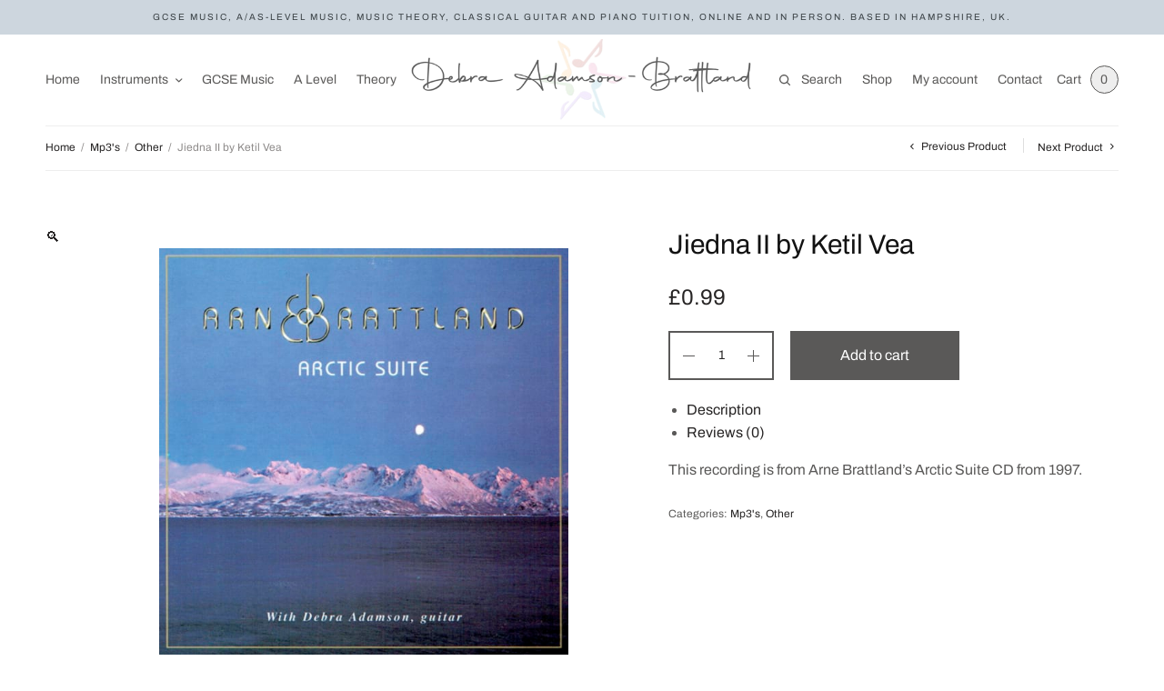

--- FILE ---
content_type: text/html; charset=UTF-8
request_url: https://debra-adamson-brattland.com/product/jiedna-ii-by-ketil-vea-2/
body_size: 12897
content:
<!doctype html>
<html lang="en-US">
<head>
	<meta charset="UTF-8" />
	<meta name="viewport" content="width=device-width, initial-scale=1, maximum-scale=1, viewport-fit=cover">
	<link rel="profile" href="https://gmpg.org/xfn/11">
	<title>Jiedna II by Ketil Vea &#8211; Debra Adamson-Brattland</title>
<meta name='robots' content='max-image-preview:large' />
<link rel="alternate" type="application/rss+xml" title="Debra Adamson-Brattland &raquo; Feed" href="https://debra-adamson-brattland.com/feed/" />
<link rel="alternate" type="application/rss+xml" title="Debra Adamson-Brattland &raquo; Comments Feed" href="https://debra-adamson-brattland.com/comments/feed/" />
<link rel="alternate" type="application/rss+xml" title="Debra Adamson-Brattland &raquo; Jiedna II by Ketil Vea Comments Feed" href="https://debra-adamson-brattland.com/product/jiedna-ii-by-ketil-vea-2/feed/" />
<link rel="alternate" title="oEmbed (JSON)" type="application/json+oembed" href="https://debra-adamson-brattland.com/wp-json/oembed/1.0/embed?url=https%3A%2F%2Fdebra-adamson-brattland.com%2Fproduct%2Fjiedna-ii-by-ketil-vea-2%2F" />
<link rel="alternate" title="oEmbed (XML)" type="text/xml+oembed" href="https://debra-adamson-brattland.com/wp-json/oembed/1.0/embed?url=https%3A%2F%2Fdebra-adamson-brattland.com%2Fproduct%2Fjiedna-ii-by-ketil-vea-2%2F&#038;format=xml" />
<style id='wp-img-auto-sizes-contain-inline-css' type='text/css'>
img:is([sizes=auto i],[sizes^="auto," i]){contain-intrinsic-size:3000px 1500px}
/*# sourceURL=wp-img-auto-sizes-contain-inline-css */
</style>
<link rel='stylesheet' id='cf7ic_style-css' href='https://debra-adamson-brattland.com/wp-content/plugins/contact-form-7-image-captcha/css/cf7ic-style.css?ver=3.3.7' type='text/css' media='all' />
<style id='wp-emoji-styles-inline-css' type='text/css'>

	img.wp-smiley, img.emoji {
		display: inline !important;
		border: none !important;
		box-shadow: none !important;
		height: 1em !important;
		width: 1em !important;
		margin: 0 0.07em !important;
		vertical-align: -0.1em !important;
		background: none !important;
		padding: 0 !important;
	}
/*# sourceURL=wp-emoji-styles-inline-css */
</style>
<link rel='stylesheet' id='wp-block-library-css' href='https://debra-adamson-brattland.com/wp-includes/css/dist/block-library/style.min.css?ver=6.9' type='text/css' media='all' />
<style id='wp-block-heading-inline-css' type='text/css'>
h1:where(.wp-block-heading).has-background,h2:where(.wp-block-heading).has-background,h3:where(.wp-block-heading).has-background,h4:where(.wp-block-heading).has-background,h5:where(.wp-block-heading).has-background,h6:where(.wp-block-heading).has-background{padding:1.25em 2.375em}h1.has-text-align-left[style*=writing-mode]:where([style*=vertical-lr]),h1.has-text-align-right[style*=writing-mode]:where([style*=vertical-rl]),h2.has-text-align-left[style*=writing-mode]:where([style*=vertical-lr]),h2.has-text-align-right[style*=writing-mode]:where([style*=vertical-rl]),h3.has-text-align-left[style*=writing-mode]:where([style*=vertical-lr]),h3.has-text-align-right[style*=writing-mode]:where([style*=vertical-rl]),h4.has-text-align-left[style*=writing-mode]:where([style*=vertical-lr]),h4.has-text-align-right[style*=writing-mode]:where([style*=vertical-rl]),h5.has-text-align-left[style*=writing-mode]:where([style*=vertical-lr]),h5.has-text-align-right[style*=writing-mode]:where([style*=vertical-rl]),h6.has-text-align-left[style*=writing-mode]:where([style*=vertical-lr]),h6.has-text-align-right[style*=writing-mode]:where([style*=vertical-rl]){rotate:180deg}
/*# sourceURL=https://debra-adamson-brattland.com/wp-includes/blocks/heading/style.min.css */
</style>
<style id='wp-block-paragraph-inline-css' type='text/css'>
.is-small-text{font-size:.875em}.is-regular-text{font-size:1em}.is-large-text{font-size:2.25em}.is-larger-text{font-size:3em}.has-drop-cap:not(:focus):first-letter{float:left;font-size:8.4em;font-style:normal;font-weight:100;line-height:.68;margin:.05em .1em 0 0;text-transform:uppercase}body.rtl .has-drop-cap:not(:focus):first-letter{float:none;margin-left:.1em}p.has-drop-cap.has-background{overflow:hidden}:root :where(p.has-background){padding:1.25em 2.375em}:where(p.has-text-color:not(.has-link-color)) a{color:inherit}p.has-text-align-left[style*="writing-mode:vertical-lr"],p.has-text-align-right[style*="writing-mode:vertical-rl"]{rotate:180deg}
/*# sourceURL=https://debra-adamson-brattland.com/wp-includes/blocks/paragraph/style.min.css */
</style>
<link rel='stylesheet' id='wc-blocks-style-css' href='https://debra-adamson-brattland.com/wp-content/plugins/woocommerce/assets/client/blocks/wc-blocks.css?ver=wc-10.4.3' type='text/css' media='all' />
<style id='global-styles-inline-css' type='text/css'>
:root{--wp--preset--aspect-ratio--square: 1;--wp--preset--aspect-ratio--4-3: 4/3;--wp--preset--aspect-ratio--3-4: 3/4;--wp--preset--aspect-ratio--3-2: 3/2;--wp--preset--aspect-ratio--2-3: 2/3;--wp--preset--aspect-ratio--16-9: 16/9;--wp--preset--aspect-ratio--9-16: 9/16;--wp--preset--color--black: #000000;--wp--preset--color--cyan-bluish-gray: #abb8c3;--wp--preset--color--white: #ffffff;--wp--preset--color--pale-pink: #f78da7;--wp--preset--color--vivid-red: #cf2e2e;--wp--preset--color--luminous-vivid-orange: #ff6900;--wp--preset--color--luminous-vivid-amber: #fcb900;--wp--preset--color--light-green-cyan: #7bdcb5;--wp--preset--color--vivid-green-cyan: #00d084;--wp--preset--color--pale-cyan-blue: #8ed1fc;--wp--preset--color--vivid-cyan-blue: #0693e3;--wp--preset--color--vivid-purple: #9b51e0;--wp--preset--gradient--vivid-cyan-blue-to-vivid-purple: linear-gradient(135deg,rgb(6,147,227) 0%,rgb(155,81,224) 100%);--wp--preset--gradient--light-green-cyan-to-vivid-green-cyan: linear-gradient(135deg,rgb(122,220,180) 0%,rgb(0,208,130) 100%);--wp--preset--gradient--luminous-vivid-amber-to-luminous-vivid-orange: linear-gradient(135deg,rgb(252,185,0) 0%,rgb(255,105,0) 100%);--wp--preset--gradient--luminous-vivid-orange-to-vivid-red: linear-gradient(135deg,rgb(255,105,0) 0%,rgb(207,46,46) 100%);--wp--preset--gradient--very-light-gray-to-cyan-bluish-gray: linear-gradient(135deg,rgb(238,238,238) 0%,rgb(169,184,195) 100%);--wp--preset--gradient--cool-to-warm-spectrum: linear-gradient(135deg,rgb(74,234,220) 0%,rgb(151,120,209) 20%,rgb(207,42,186) 40%,rgb(238,44,130) 60%,rgb(251,105,98) 80%,rgb(254,248,76) 100%);--wp--preset--gradient--blush-light-purple: linear-gradient(135deg,rgb(255,206,236) 0%,rgb(152,150,240) 100%);--wp--preset--gradient--blush-bordeaux: linear-gradient(135deg,rgb(254,205,165) 0%,rgb(254,45,45) 50%,rgb(107,0,62) 100%);--wp--preset--gradient--luminous-dusk: linear-gradient(135deg,rgb(255,203,112) 0%,rgb(199,81,192) 50%,rgb(65,88,208) 100%);--wp--preset--gradient--pale-ocean: linear-gradient(135deg,rgb(255,245,203) 0%,rgb(182,227,212) 50%,rgb(51,167,181) 100%);--wp--preset--gradient--electric-grass: linear-gradient(135deg,rgb(202,248,128) 0%,rgb(113,206,126) 100%);--wp--preset--gradient--midnight: linear-gradient(135deg,rgb(2,3,129) 0%,rgb(40,116,252) 100%);--wp--preset--font-size--small: 13px;--wp--preset--font-size--medium: 20px;--wp--preset--font-size--large: 36px;--wp--preset--font-size--x-large: 42px;--wp--preset--spacing--20: 0.44rem;--wp--preset--spacing--30: 0.67rem;--wp--preset--spacing--40: 1rem;--wp--preset--spacing--50: 1.5rem;--wp--preset--spacing--60: 2.25rem;--wp--preset--spacing--70: 3.38rem;--wp--preset--spacing--80: 5.06rem;--wp--preset--shadow--natural: 6px 6px 9px rgba(0, 0, 0, 0.2);--wp--preset--shadow--deep: 12px 12px 50px rgba(0, 0, 0, 0.4);--wp--preset--shadow--sharp: 6px 6px 0px rgba(0, 0, 0, 0.2);--wp--preset--shadow--outlined: 6px 6px 0px -3px rgb(255, 255, 255), 6px 6px rgb(0, 0, 0);--wp--preset--shadow--crisp: 6px 6px 0px rgb(0, 0, 0);}:where(.is-layout-flex){gap: 0.5em;}:where(.is-layout-grid){gap: 0.5em;}body .is-layout-flex{display: flex;}.is-layout-flex{flex-wrap: wrap;align-items: center;}.is-layout-flex > :is(*, div){margin: 0;}body .is-layout-grid{display: grid;}.is-layout-grid > :is(*, div){margin: 0;}:where(.wp-block-columns.is-layout-flex){gap: 2em;}:where(.wp-block-columns.is-layout-grid){gap: 2em;}:where(.wp-block-post-template.is-layout-flex){gap: 1.25em;}:where(.wp-block-post-template.is-layout-grid){gap: 1.25em;}.has-black-color{color: var(--wp--preset--color--black) !important;}.has-cyan-bluish-gray-color{color: var(--wp--preset--color--cyan-bluish-gray) !important;}.has-white-color{color: var(--wp--preset--color--white) !important;}.has-pale-pink-color{color: var(--wp--preset--color--pale-pink) !important;}.has-vivid-red-color{color: var(--wp--preset--color--vivid-red) !important;}.has-luminous-vivid-orange-color{color: var(--wp--preset--color--luminous-vivid-orange) !important;}.has-luminous-vivid-amber-color{color: var(--wp--preset--color--luminous-vivid-amber) !important;}.has-light-green-cyan-color{color: var(--wp--preset--color--light-green-cyan) !important;}.has-vivid-green-cyan-color{color: var(--wp--preset--color--vivid-green-cyan) !important;}.has-pale-cyan-blue-color{color: var(--wp--preset--color--pale-cyan-blue) !important;}.has-vivid-cyan-blue-color{color: var(--wp--preset--color--vivid-cyan-blue) !important;}.has-vivid-purple-color{color: var(--wp--preset--color--vivid-purple) !important;}.has-black-background-color{background-color: var(--wp--preset--color--black) !important;}.has-cyan-bluish-gray-background-color{background-color: var(--wp--preset--color--cyan-bluish-gray) !important;}.has-white-background-color{background-color: var(--wp--preset--color--white) !important;}.has-pale-pink-background-color{background-color: var(--wp--preset--color--pale-pink) !important;}.has-vivid-red-background-color{background-color: var(--wp--preset--color--vivid-red) !important;}.has-luminous-vivid-orange-background-color{background-color: var(--wp--preset--color--luminous-vivid-orange) !important;}.has-luminous-vivid-amber-background-color{background-color: var(--wp--preset--color--luminous-vivid-amber) !important;}.has-light-green-cyan-background-color{background-color: var(--wp--preset--color--light-green-cyan) !important;}.has-vivid-green-cyan-background-color{background-color: var(--wp--preset--color--vivid-green-cyan) !important;}.has-pale-cyan-blue-background-color{background-color: var(--wp--preset--color--pale-cyan-blue) !important;}.has-vivid-cyan-blue-background-color{background-color: var(--wp--preset--color--vivid-cyan-blue) !important;}.has-vivid-purple-background-color{background-color: var(--wp--preset--color--vivid-purple) !important;}.has-black-border-color{border-color: var(--wp--preset--color--black) !important;}.has-cyan-bluish-gray-border-color{border-color: var(--wp--preset--color--cyan-bluish-gray) !important;}.has-white-border-color{border-color: var(--wp--preset--color--white) !important;}.has-pale-pink-border-color{border-color: var(--wp--preset--color--pale-pink) !important;}.has-vivid-red-border-color{border-color: var(--wp--preset--color--vivid-red) !important;}.has-luminous-vivid-orange-border-color{border-color: var(--wp--preset--color--luminous-vivid-orange) !important;}.has-luminous-vivid-amber-border-color{border-color: var(--wp--preset--color--luminous-vivid-amber) !important;}.has-light-green-cyan-border-color{border-color: var(--wp--preset--color--light-green-cyan) !important;}.has-vivid-green-cyan-border-color{border-color: var(--wp--preset--color--vivid-green-cyan) !important;}.has-pale-cyan-blue-border-color{border-color: var(--wp--preset--color--pale-cyan-blue) !important;}.has-vivid-cyan-blue-border-color{border-color: var(--wp--preset--color--vivid-cyan-blue) !important;}.has-vivid-purple-border-color{border-color: var(--wp--preset--color--vivid-purple) !important;}.has-vivid-cyan-blue-to-vivid-purple-gradient-background{background: var(--wp--preset--gradient--vivid-cyan-blue-to-vivid-purple) !important;}.has-light-green-cyan-to-vivid-green-cyan-gradient-background{background: var(--wp--preset--gradient--light-green-cyan-to-vivid-green-cyan) !important;}.has-luminous-vivid-amber-to-luminous-vivid-orange-gradient-background{background: var(--wp--preset--gradient--luminous-vivid-amber-to-luminous-vivid-orange) !important;}.has-luminous-vivid-orange-to-vivid-red-gradient-background{background: var(--wp--preset--gradient--luminous-vivid-orange-to-vivid-red) !important;}.has-very-light-gray-to-cyan-bluish-gray-gradient-background{background: var(--wp--preset--gradient--very-light-gray-to-cyan-bluish-gray) !important;}.has-cool-to-warm-spectrum-gradient-background{background: var(--wp--preset--gradient--cool-to-warm-spectrum) !important;}.has-blush-light-purple-gradient-background{background: var(--wp--preset--gradient--blush-light-purple) !important;}.has-blush-bordeaux-gradient-background{background: var(--wp--preset--gradient--blush-bordeaux) !important;}.has-luminous-dusk-gradient-background{background: var(--wp--preset--gradient--luminous-dusk) !important;}.has-pale-ocean-gradient-background{background: var(--wp--preset--gradient--pale-ocean) !important;}.has-electric-grass-gradient-background{background: var(--wp--preset--gradient--electric-grass) !important;}.has-midnight-gradient-background{background: var(--wp--preset--gradient--midnight) !important;}.has-small-font-size{font-size: var(--wp--preset--font-size--small) !important;}.has-medium-font-size{font-size: var(--wp--preset--font-size--medium) !important;}.has-large-font-size{font-size: var(--wp--preset--font-size--large) !important;}.has-x-large-font-size{font-size: var(--wp--preset--font-size--x-large) !important;}
/*# sourceURL=global-styles-inline-css */
</style>

<style id='classic-theme-styles-inline-css' type='text/css'>
/*! This file is auto-generated */
.wp-block-button__link{color:#fff;background-color:#32373c;border-radius:9999px;box-shadow:none;text-decoration:none;padding:calc(.667em + 2px) calc(1.333em + 2px);font-size:1.125em}.wp-block-file__button{background:#32373c;color:#fff;text-decoration:none}
/*# sourceURL=/wp-includes/css/classic-themes.min.css */
</style>
<link rel='stylesheet' id='tss-css' href='https://debra-adamson-brattland.com/wp-content/plugins/testimonial-slider-and-showcase/assets/css/wptestimonial.css?ver=2.4.1' type='text/css' media='all' />
<link rel='stylesheet' id='photoswipe-css' href='https://debra-adamson-brattland.com/wp-content/plugins/woocommerce/assets/css/photoswipe/photoswipe.min.css?ver=10.4.3' type='text/css' media='all' />
<link rel='stylesheet' id='photoswipe-default-skin-css' href='https://debra-adamson-brattland.com/wp-content/plugins/woocommerce/assets/css/photoswipe/default-skin/default-skin.min.css?ver=10.4.3' type='text/css' media='all' />
<style id='woocommerce-inline-inline-css' type='text/css'>
.woocommerce form .form-row .required { visibility: visible; }
/*# sourceURL=woocommerce-inline-inline-css */
</style>
<link rel='stylesheet' id='cff-css' href='https://debra-adamson-brattland.com/wp-content/plugins/custom-facebook-feed-pro/assets/css/cff-style.min.css?ver=4.7.4' type='text/css' media='all' />
<link rel='stylesheet' id='thb-app-css' href='https://debra-adamson-brattland.com/wp-content/themes/restoration/assets/css/app.css?ver=1.1.0' type='text/css' media='all' />
<style id='thb-app-inline-css' type='text/css'>
.logo-holder .logolink .logoimg {max-height:90PX;}.logo-holder .logolink .logoimg[src$=".svg"] {max-height:100%;height:90PX;}@media screen and (max-width:1023px) {.header .logo-holder .logolink .logoimg {max-height:90px;}.header .logo-holder .logolink .logoimg[src$=".svg"] {max-height:100%;height:90px;}}
/*# sourceURL=thb-app-inline-css */
</style>
<link rel='stylesheet' id='thb-style-css' href='https://debra-adamson-brattland.com/wp-content/themes/restoration/style.css?ver=1.1.0' type='text/css' media='all' />
<script type="text/javascript" src="https://debra-adamson-brattland.com/wp-includes/js/jquery/jquery.min.js?ver=3.7.1" id="jquery-core-js"></script>
<script type="text/javascript" src="https://debra-adamson-brattland.com/wp-includes/js/jquery/jquery-migrate.min.js?ver=3.4.1" id="jquery-migrate-js"></script>
<script type="text/javascript" src="https://debra-adamson-brattland.com/wp-content/plugins/woocommerce/assets/js/jquery-blockui/jquery.blockUI.min.js?ver=2.7.0-wc.10.4.3" id="wc-jquery-blockui-js" defer="defer" data-wp-strategy="defer"></script>
<script type="text/javascript" id="wc-add-to-cart-js-extra">
/* <![CDATA[ */
var wc_add_to_cart_params = {"ajax_url":"/wp-admin/admin-ajax.php","wc_ajax_url":"/?wc-ajax=%%endpoint%%","i18n_view_cart":"View cart","cart_url":"https://debra-adamson-brattland.com/cart/","is_cart":"","cart_redirect_after_add":"no"};
//# sourceURL=wc-add-to-cart-js-extra
/* ]]> */
</script>
<script type="text/javascript" src="https://debra-adamson-brattland.com/wp-content/plugins/woocommerce/assets/js/frontend/add-to-cart.min.js?ver=10.4.3" id="wc-add-to-cart-js" defer="defer" data-wp-strategy="defer"></script>
<script type="text/javascript" src="https://debra-adamson-brattland.com/wp-content/plugins/woocommerce/assets/js/zoom/jquery.zoom.min.js?ver=1.7.21-wc.10.4.3" id="wc-zoom-js" defer="defer" data-wp-strategy="defer"></script>
<script type="text/javascript" src="https://debra-adamson-brattland.com/wp-content/plugins/woocommerce/assets/js/photoswipe/photoswipe.min.js?ver=4.1.1-wc.10.4.3" id="wc-photoswipe-js" defer="defer" data-wp-strategy="defer"></script>
<script type="text/javascript" src="https://debra-adamson-brattland.com/wp-content/plugins/woocommerce/assets/js/photoswipe/photoswipe-ui-default.min.js?ver=4.1.1-wc.10.4.3" id="wc-photoswipe-ui-default-js" defer="defer" data-wp-strategy="defer"></script>
<script type="text/javascript" id="wc-single-product-js-extra">
/* <![CDATA[ */
var wc_single_product_params = {"i18n_required_rating_text":"Please select a rating","i18n_rating_options":["1 of 5 stars","2 of 5 stars","3 of 5 stars","4 of 5 stars","5 of 5 stars"],"i18n_product_gallery_trigger_text":"View full-screen image gallery","review_rating_required":"yes","flexslider":{"rtl":false,"animation":"slide","smoothHeight":true,"directionNav":false,"controlNav":"thumbnails","slideshow":false,"animationSpeed":500,"animationLoop":false,"allowOneSlide":false},"zoom_enabled":"1","zoom_options":[],"photoswipe_enabled":"1","photoswipe_options":{"shareEl":false,"closeOnScroll":false,"history":false,"hideAnimationDuration":0,"showAnimationDuration":0},"flexslider_enabled":""};
//# sourceURL=wc-single-product-js-extra
/* ]]> */
</script>
<script type="text/javascript" src="https://debra-adamson-brattland.com/wp-content/plugins/woocommerce/assets/js/frontend/single-product.min.js?ver=10.4.3" id="wc-single-product-js" defer="defer" data-wp-strategy="defer"></script>
<script type="text/javascript" src="https://debra-adamson-brattland.com/wp-content/plugins/woocommerce/assets/js/js-cookie/js.cookie.min.js?ver=2.1.4-wc.10.4.3" id="wc-js-cookie-js" defer="defer" data-wp-strategy="defer"></script>
<script type="text/javascript" id="woocommerce-js-extra">
/* <![CDATA[ */
var woocommerce_params = {"ajax_url":"/wp-admin/admin-ajax.php","wc_ajax_url":"/?wc-ajax=%%endpoint%%","i18n_password_show":"Show password","i18n_password_hide":"Hide password"};
//# sourceURL=woocommerce-js-extra
/* ]]> */
</script>
<script type="text/javascript" src="https://debra-adamson-brattland.com/wp-content/plugins/woocommerce/assets/js/frontend/woocommerce.min.js?ver=10.4.3" id="woocommerce-js" defer="defer" data-wp-strategy="defer"></script>
<link rel="https://api.w.org/" href="https://debra-adamson-brattland.com/wp-json/" /><link rel="alternate" title="JSON" type="application/json" href="https://debra-adamson-brattland.com/wp-json/wp/v2/product/9051" /><link rel="EditURI" type="application/rsd+xml" title="RSD" href="https://debra-adamson-brattland.com/xmlrpc.php?rsd" />
<meta name="generator" content="WordPress 6.9" />
<meta name="generator" content="WooCommerce 10.4.3" />
<link rel="canonical" href="https://debra-adamson-brattland.com/product/jiedna-ii-by-ketil-vea-2/" />
<link rel='shortlink' href='https://debra-adamson-brattland.com/?p=9051' />
<!-- Custom Facebook Feed JS vars -->
<script type="text/javascript">
var cffsiteurl = "https://debra-adamson-brattland.com/wp-content/plugins";
var cffajaxurl = "https://debra-adamson-brattland.com/wp-admin/admin-ajax.php";


var cfflinkhashtags = "true";
</script>
<link rel="icon" href="https://debra-adamson-brattland.com/wp-content/uploads/2018/10/cropped-cropped-logo-placeholder-32x32.jpg" sizes="32x32" />
<link rel="icon" href="https://debra-adamson-brattland.com/wp-content/uploads/2018/10/cropped-cropped-logo-placeholder-192x192.jpg" sizes="192x192" />
<link rel="apple-touch-icon" href="https://debra-adamson-brattland.com/wp-content/uploads/2018/10/cropped-cropped-logo-placeholder-180x180.jpg" />
<meta name="msapplication-TileImage" content="https://debra-adamson-brattland.com/wp-content/uploads/2018/10/cropped-cropped-logo-placeholder-270x270.jpg" />
		<style type="text/css" id="wp-custom-css">
			li.payment_method_paypal img, a.about_paypal {
  display: none !important;
}
		</style>
		<style id="kirki-inline-styles">h1,h2,h3,h4,h5,h6{font-family:Archivo;font-weight:500;}body{font-family:Archivo;font-weight:400;}/* vietnamese */
@font-face {
  font-family: 'Archivo';
  font-style: normal;
  font-weight: 400;
  font-stretch: 100%;
  font-display: swap;
  src: url(https://debra-adamson-brattland.com/wp-content/fonts/archivo/k3kPo8UDI-1M0wlSV9XAw6lQkqWY8Q82sLySOxK-vA.woff2) format('woff2');
  unicode-range: U+0102-0103, U+0110-0111, U+0128-0129, U+0168-0169, U+01A0-01A1, U+01AF-01B0, U+0300-0301, U+0303-0304, U+0308-0309, U+0323, U+0329, U+1EA0-1EF9, U+20AB;
}
/* latin-ext */
@font-face {
  font-family: 'Archivo';
  font-style: normal;
  font-weight: 400;
  font-stretch: 100%;
  font-display: swap;
  src: url(https://debra-adamson-brattland.com/wp-content/fonts/archivo/k3kPo8UDI-1M0wlSV9XAw6lQkqWY8Q82sLyTOxK-vA.woff2) format('woff2');
  unicode-range: U+0100-02BA, U+02BD-02C5, U+02C7-02CC, U+02CE-02D7, U+02DD-02FF, U+0304, U+0308, U+0329, U+1D00-1DBF, U+1E00-1E9F, U+1EF2-1EFF, U+2020, U+20A0-20AB, U+20AD-20C0, U+2113, U+2C60-2C7F, U+A720-A7FF;
}
/* latin */
@font-face {
  font-family: 'Archivo';
  font-style: normal;
  font-weight: 400;
  font-stretch: 100%;
  font-display: swap;
  src: url(https://debra-adamson-brattland.com/wp-content/fonts/archivo/k3kPo8UDI-1M0wlSV9XAw6lQkqWY8Q82sLydOxI.woff2) format('woff2');
  unicode-range: U+0000-00FF, U+0131, U+0152-0153, U+02BB-02BC, U+02C6, U+02DA, U+02DC, U+0304, U+0308, U+0329, U+2000-206F, U+20AC, U+2122, U+2191, U+2193, U+2212, U+2215, U+FEFF, U+FFFD;
}
/* vietnamese */
@font-face {
  font-family: 'Archivo';
  font-style: normal;
  font-weight: 500;
  font-stretch: 100%;
  font-display: swap;
  src: url(https://debra-adamson-brattland.com/wp-content/fonts/archivo/k3kPo8UDI-1M0wlSV9XAw6lQkqWY8Q82sLySOxK-vA.woff2) format('woff2');
  unicode-range: U+0102-0103, U+0110-0111, U+0128-0129, U+0168-0169, U+01A0-01A1, U+01AF-01B0, U+0300-0301, U+0303-0304, U+0308-0309, U+0323, U+0329, U+1EA0-1EF9, U+20AB;
}
/* latin-ext */
@font-face {
  font-family: 'Archivo';
  font-style: normal;
  font-weight: 500;
  font-stretch: 100%;
  font-display: swap;
  src: url(https://debra-adamson-brattland.com/wp-content/fonts/archivo/k3kPo8UDI-1M0wlSV9XAw6lQkqWY8Q82sLyTOxK-vA.woff2) format('woff2');
  unicode-range: U+0100-02BA, U+02BD-02C5, U+02C7-02CC, U+02CE-02D7, U+02DD-02FF, U+0304, U+0308, U+0329, U+1D00-1DBF, U+1E00-1E9F, U+1EF2-1EFF, U+2020, U+20A0-20AB, U+20AD-20C0, U+2113, U+2C60-2C7F, U+A720-A7FF;
}
/* latin */
@font-face {
  font-family: 'Archivo';
  font-style: normal;
  font-weight: 500;
  font-stretch: 100%;
  font-display: swap;
  src: url(https://debra-adamson-brattland.com/wp-content/fonts/archivo/k3kPo8UDI-1M0wlSV9XAw6lQkqWY8Q82sLydOxI.woff2) format('woff2');
  unicode-range: U+0000-00FF, U+0131, U+0152-0153, U+02BB-02BC, U+02C6, U+02DA, U+02DC, U+0304, U+0308, U+0329, U+2000-206F, U+20AC, U+2122, U+2191, U+2193, U+2212, U+2215, U+FEFF, U+FFFD;
}/* vietnamese */
@font-face {
  font-family: 'Archivo';
  font-style: normal;
  font-weight: 400;
  font-stretch: 100%;
  font-display: swap;
  src: url(https://debra-adamson-brattland.com/wp-content/fonts/archivo/k3kPo8UDI-1M0wlSV9XAw6lQkqWY8Q82sLySOxK-vA.woff2) format('woff2');
  unicode-range: U+0102-0103, U+0110-0111, U+0128-0129, U+0168-0169, U+01A0-01A1, U+01AF-01B0, U+0300-0301, U+0303-0304, U+0308-0309, U+0323, U+0329, U+1EA0-1EF9, U+20AB;
}
/* latin-ext */
@font-face {
  font-family: 'Archivo';
  font-style: normal;
  font-weight: 400;
  font-stretch: 100%;
  font-display: swap;
  src: url(https://debra-adamson-brattland.com/wp-content/fonts/archivo/k3kPo8UDI-1M0wlSV9XAw6lQkqWY8Q82sLyTOxK-vA.woff2) format('woff2');
  unicode-range: U+0100-02BA, U+02BD-02C5, U+02C7-02CC, U+02CE-02D7, U+02DD-02FF, U+0304, U+0308, U+0329, U+1D00-1DBF, U+1E00-1E9F, U+1EF2-1EFF, U+2020, U+20A0-20AB, U+20AD-20C0, U+2113, U+2C60-2C7F, U+A720-A7FF;
}
/* latin */
@font-face {
  font-family: 'Archivo';
  font-style: normal;
  font-weight: 400;
  font-stretch: 100%;
  font-display: swap;
  src: url(https://debra-adamson-brattland.com/wp-content/fonts/archivo/k3kPo8UDI-1M0wlSV9XAw6lQkqWY8Q82sLydOxI.woff2) format('woff2');
  unicode-range: U+0000-00FF, U+0131, U+0152-0153, U+02BB-02BC, U+02C6, U+02DA, U+02DC, U+0304, U+0308, U+0329, U+2000-206F, U+20AC, U+2122, U+2191, U+2193, U+2212, U+2215, U+FEFF, U+FFFD;
}
/* vietnamese */
@font-face {
  font-family: 'Archivo';
  font-style: normal;
  font-weight: 500;
  font-stretch: 100%;
  font-display: swap;
  src: url(https://debra-adamson-brattland.com/wp-content/fonts/archivo/k3kPo8UDI-1M0wlSV9XAw6lQkqWY8Q82sLySOxK-vA.woff2) format('woff2');
  unicode-range: U+0102-0103, U+0110-0111, U+0128-0129, U+0168-0169, U+01A0-01A1, U+01AF-01B0, U+0300-0301, U+0303-0304, U+0308-0309, U+0323, U+0329, U+1EA0-1EF9, U+20AB;
}
/* latin-ext */
@font-face {
  font-family: 'Archivo';
  font-style: normal;
  font-weight: 500;
  font-stretch: 100%;
  font-display: swap;
  src: url(https://debra-adamson-brattland.com/wp-content/fonts/archivo/k3kPo8UDI-1M0wlSV9XAw6lQkqWY8Q82sLyTOxK-vA.woff2) format('woff2');
  unicode-range: U+0100-02BA, U+02BD-02C5, U+02C7-02CC, U+02CE-02D7, U+02DD-02FF, U+0304, U+0308, U+0329, U+1D00-1DBF, U+1E00-1E9F, U+1EF2-1EFF, U+2020, U+20A0-20AB, U+20AD-20C0, U+2113, U+2C60-2C7F, U+A720-A7FF;
}
/* latin */
@font-face {
  font-family: 'Archivo';
  font-style: normal;
  font-weight: 500;
  font-stretch: 100%;
  font-display: swap;
  src: url(https://debra-adamson-brattland.com/wp-content/fonts/archivo/k3kPo8UDI-1M0wlSV9XAw6lQkqWY8Q82sLydOxI.woff2) format('woff2');
  unicode-range: U+0000-00FF, U+0131, U+0152-0153, U+02BB-02BC, U+02C6, U+02DA, U+02DC, U+0304, U+0308, U+0329, U+2000-206F, U+20AC, U+2122, U+2191, U+2193, U+2212, U+2215, U+FEFF, U+FFFD;
}/* vietnamese */
@font-face {
  font-family: 'Archivo';
  font-style: normal;
  font-weight: 400;
  font-stretch: 100%;
  font-display: swap;
  src: url(https://debra-adamson-brattland.com/wp-content/fonts/archivo/k3kPo8UDI-1M0wlSV9XAw6lQkqWY8Q82sLySOxK-vA.woff2) format('woff2');
  unicode-range: U+0102-0103, U+0110-0111, U+0128-0129, U+0168-0169, U+01A0-01A1, U+01AF-01B0, U+0300-0301, U+0303-0304, U+0308-0309, U+0323, U+0329, U+1EA0-1EF9, U+20AB;
}
/* latin-ext */
@font-face {
  font-family: 'Archivo';
  font-style: normal;
  font-weight: 400;
  font-stretch: 100%;
  font-display: swap;
  src: url(https://debra-adamson-brattland.com/wp-content/fonts/archivo/k3kPo8UDI-1M0wlSV9XAw6lQkqWY8Q82sLyTOxK-vA.woff2) format('woff2');
  unicode-range: U+0100-02BA, U+02BD-02C5, U+02C7-02CC, U+02CE-02D7, U+02DD-02FF, U+0304, U+0308, U+0329, U+1D00-1DBF, U+1E00-1E9F, U+1EF2-1EFF, U+2020, U+20A0-20AB, U+20AD-20C0, U+2113, U+2C60-2C7F, U+A720-A7FF;
}
/* latin */
@font-face {
  font-family: 'Archivo';
  font-style: normal;
  font-weight: 400;
  font-stretch: 100%;
  font-display: swap;
  src: url(https://debra-adamson-brattland.com/wp-content/fonts/archivo/k3kPo8UDI-1M0wlSV9XAw6lQkqWY8Q82sLydOxI.woff2) format('woff2');
  unicode-range: U+0000-00FF, U+0131, U+0152-0153, U+02BB-02BC, U+02C6, U+02DA, U+02DC, U+0304, U+0308, U+0329, U+2000-206F, U+20AC, U+2122, U+2191, U+2193, U+2212, U+2215, U+FEFF, U+FFFD;
}
/* vietnamese */
@font-face {
  font-family: 'Archivo';
  font-style: normal;
  font-weight: 500;
  font-stretch: 100%;
  font-display: swap;
  src: url(https://debra-adamson-brattland.com/wp-content/fonts/archivo/k3kPo8UDI-1M0wlSV9XAw6lQkqWY8Q82sLySOxK-vA.woff2) format('woff2');
  unicode-range: U+0102-0103, U+0110-0111, U+0128-0129, U+0168-0169, U+01A0-01A1, U+01AF-01B0, U+0300-0301, U+0303-0304, U+0308-0309, U+0323, U+0329, U+1EA0-1EF9, U+20AB;
}
/* latin-ext */
@font-face {
  font-family: 'Archivo';
  font-style: normal;
  font-weight: 500;
  font-stretch: 100%;
  font-display: swap;
  src: url(https://debra-adamson-brattland.com/wp-content/fonts/archivo/k3kPo8UDI-1M0wlSV9XAw6lQkqWY8Q82sLyTOxK-vA.woff2) format('woff2');
  unicode-range: U+0100-02BA, U+02BD-02C5, U+02C7-02CC, U+02CE-02D7, U+02DD-02FF, U+0304, U+0308, U+0329, U+1D00-1DBF, U+1E00-1E9F, U+1EF2-1EFF, U+2020, U+20A0-20AB, U+20AD-20C0, U+2113, U+2C60-2C7F, U+A720-A7FF;
}
/* latin */
@font-face {
  font-family: 'Archivo';
  font-style: normal;
  font-weight: 500;
  font-stretch: 100%;
  font-display: swap;
  src: url(https://debra-adamson-brattland.com/wp-content/fonts/archivo/k3kPo8UDI-1M0wlSV9XAw6lQkqWY8Q82sLydOxI.woff2) format('woff2');
  unicode-range: U+0000-00FF, U+0131, U+0152-0153, U+02BB-02BC, U+02C6, U+02DA, U+02DC, U+0304, U+0308, U+0329, U+2000-206F, U+20AC, U+2122, U+2191, U+2193, U+2212, U+2215, U+FEFF, U+FFFD;
}</style></head>
<body data-rsssl=1 class="wp-singular product-template-default single single-product postid-9051 wp-custom-logo wp-theme-restoration theme-restoration woocommerce woocommerce-page woocommerce-no-js thb-quantity-style2 thb-single-product-ajax-on">
<!-- Start Wrapper -->
<div id="wrapper">
		<aside class="subheader dark">
	<div class="row">
		<div class="small-12 columns">
			GCSE MUSIC, A/AS-LEVEL MUSIC, MUSIC THEORY, CLASSICAL GUITAR AND PIANO TUITION, ONLINE AND IN PERSON. BASED IN HAMPSHIRE, UK.		</div>
	</div>
</aside>
	<div class="header-wrapper">
	<header class="header thb-main-header thb-fixed-shadow-style1">
		<div class="header-logo-row">
			<div class="row align-middle">
				<div class="small-3 large-4 columns">
						<div class="mobile-toggle-holder thb-secondary-item">
		<div class="mobile-toggle">
			<span></span><span></span><span></span>
		</div>
	</div>
						<div class="thb-navbar">
						<nav class="full-menu">
	<ul id="menu-main_nav" class="thb-full-menu"><li id="menu-item-10851" class="menu-item menu-item-type-post_type menu-item-object-page menu-item-home menu-item-10851"><a href="https://debra-adamson-brattland.com/">Home</a></li>
<li id="menu-item-7286" class="menu-item menu-item-type-post_type menu-item-object-page menu-item-has-children menu-item-7286"><a href="https://debra-adamson-brattland.com/music-tuition/">Instruments</a>
<ul class="sub-menu">
	<li id="menu-item-7291" class="menu-item menu-item-type-post_type menu-item-object-page menu-item-7291"><a href="https://debra-adamson-brattland.com/guitar/">Classical Guitar</a></li>
	<li id="menu-item-7290" class="menu-item menu-item-type-post_type menu-item-object-page menu-item-7290"><a href="https://debra-adamson-brattland.com/piano/">Piano</a></li>
	<li id="menu-item-7288" class="menu-item menu-item-type-post_type menu-item-object-page menu-item-7288"><a href="https://debra-adamson-brattland.com/recorder/">Recorder</a></li>
	<li id="menu-item-7374" class="menu-item menu-item-type-post_type menu-item-object-page menu-item-7374"><a href="https://debra-adamson-brattland.com/ukulele/">Ukulele</a></li>
</ul>
</li>
<li id="menu-item-10594" class="menu-item menu-item-type-post_type menu-item-object-page menu-item-10594"><a href="https://debra-adamson-brattland.com/gcse-music/">GCSE Music</a></li>
<li id="menu-item-10599" class="menu-item menu-item-type-post_type menu-item-object-page menu-item-10599"><a href="https://debra-adamson-brattland.com/a-level/">A Level</a></li>
<li id="menu-item-7289" class="menu-item menu-item-type-post_type menu-item-object-page menu-item-7289"><a href="https://debra-adamson-brattland.com/theory/">Theory</a></li>
</ul></nav>
					</div>
				</div>
				<div class="small-6 large-4 columns">
						<div class="logo-holder">
					<a href="https://debra-adamson-brattland.com/" class="logolink" title="Debra Adamson-Brattland">
				<img src="https://debra-adamson-brattland.com/wp-content/uploads/2021/05/dablogo2.png" alt="Debra Adamson-Brattland" class="logoimg" />
			</a>
				</div>
					</div>
				<div class="small-3 large-4 columns">
						<div class="thb-secondary-area">
			<div class="thb-secondary-item thb-quick-search">
		<div class="thb-item-icon-wrapper">
			<svg version="1.1" class="thb-search-icon" xmlns="http://www.w3.org/2000/svg" xmlns:xlink="http://www.w3.org/1999/xlink" x="0px" y="0px" viewBox="0 0 24 24" xml:space="preserve">
<path d="M18.36,16.55l5.27,5.27c0.5,0.5,0.5,1.3,0,1.81c-0.5,0.5-1.32,0.49-1.81,0l-5.27-5.27
	C12.52,21.49,6.7,21.21,3,17.51C-1,13.5-1,7.01,3,3C7.01-1,13.5-1,17.51,3C21.2,6.7,21.49,12.52,18.36,16.55L18.36,16.55z
	 M15.69,15.7c3-3,3-7.87,0-10.88s-7.87-3-10.88,0c-3,3-3,7.87,0,10.88C7.82,18.7,12.69,18.7,15.69,15.7z"/>
</svg>
		</div>
		<span class="thb-item-text">Search</span>
	</div>
	<ul id="menu-notloggedin_menu" class="thb-secondary-menu thb-secondary-item thb-full-menu"><li id="menu-item-10617" class="menu-item menu-item-type-post_type menu-item-object-page current_page_parent menu-item-10617"><a href="https://debra-adamson-brattland.com/shops/">Shop</a></li>
<li id="menu-item-10999" class="menu-item menu-item-type-post_type menu-item-object-page menu-item-10999"><a href="https://debra-adamson-brattland.com/my-account-2/">My account</a></li>
<li id="menu-item-10555" class="menu-item menu-item-type-post_type menu-item-object-page menu-item-10555"><a href="https://debra-adamson-brattland.com/contact/">Contact</a></li>
</ul>	<div class="thb-secondary-item thb-quick-cart">
		<div class="thb-quick-cart-inner">
			<span class="thb-item-text">Cart</span>
			<div class="thb-item-icon-wrapper">
									<span class="count thb-cart-count">0</span>
							</div>
		</div>
					<div class="thb-secondary-cart">
				<div class="widget woocommerce widget_shopping_cart"><div class="widget_shopping_cart_content"></div></div>							</div>
			</div>
		</div>
					</div>
			</div>
		</div>
		<div class="thb-header-inline-search">
			<div class="thb-header-inline-search-inner">
				<form role="search" method="get" class="woocommerce-product-search" action="https://debra-adamson-brattland.com/">
	<label class="screen-reader-text" for="woocommerce-product-search-field-0">Search for:</label>
	<input type="search" id="woocommerce-product-search-field-0" class="search-field" placeholder="Search products&hellip;" value="" name="s" />
	<button type="submit" value="Search" class="">Search</button>
	<input type="hidden" name="post_type" value="product" />
</form>
			</div>
		</div>
	</header>
</div>
		<div role="main">

		<div class="thb-woocommerce-header">
		<div class="row">
			<div class="small-12 columns">
				<div class="thb-breadcrumb-bar">
					<nav class="woocommerce-breadcrumb" aria-label="Breadcrumb"><a href="https://debra-adamson-brattland.com">Home</a> <i>/</i> <a href="https://debra-adamson-brattland.com/product-category/mp3s/">Mp3&#039;s</a> <i>/</i> <a href="https://debra-adamson-brattland.com/product-category/mp3s/other/">Other</a> <i>/</i> Jiedna II by Ketil Vea</nav>												<ul class="thb-product-nav">
					<li class="thb-product-nav-button product-nav-prev">
				<a href="https://debra-adamson-brattland.com/product/lullaby-by-arne-brattland-2/" rel="prev" class="product-nav-link">
					<i class="thb-icon-left-open-mini"></i>
					<div class="thb-product-nav-text">
						Previous Product					</div>
				</a>
			</li>
							<li class="thb-product-nav-button product-nav-next">
				<a href="https://debra-adamson-brattland.com/product/iskrystall-by-bodvar-moe/" rel="next" class="product-nav-link">
					<div class="thb-product-nav-text">
						Next Product					</div>
					<i class="thb-icon-right-open-mini"></i>
				</a>
			</li>
			</ul>
										</div>
							</div>
		</div>
	</div>
	<div id="primary" class="content-area"><main id="main" class="site-main" role="main">		<div class="thb_prod_ajax_to_cart_notices"></div>
		
					
			
<div class="woocommerce-notices-wrapper"></div><div class="row">
	<div class="small-12 columns">
		<div id="product-9051" class="thb-product-detail thb-product-style1 thb-product-thumbnail-style1 product type-product post-9051 status-publish first instock product_cat-mp3s product_cat-other has-post-thumbnail downloadable virtual purchasable product-type-simple">
				<div class="row thb-product-main-row">
					<div class="small-12 medium-6 columns product-gallery-column">
						<div class="woocommerce-product-gallery woocommerce-product-gallery--with-images woocommerce-product-gallery--columns-4 images" data-columns="4" style="opacity: 0; transition: opacity .25s ease-in-out;">
	<div class="woocommerce-product-gallery__wrapper">
		<div data-thumb="https://debra-adamson-brattland.com/wp-content/uploads/2018/10/Arctic-square-160x192.jpg" data-thumb-alt="Jiedna II by Ketil Vea" data-thumb-srcset=""  data-thumb-sizes="(max-width: 160px) 100vw, 160px" class="woocommerce-product-gallery__image"><a href="https://debra-adamson-brattland.com/wp-content/uploads/2018/10/Arctic-square.jpg"><img width="600" height="600" src="https://debra-adamson-brattland.com/wp-content/uploads/2018/10/Arctic-square.jpg" class="wp-post-image" alt="Jiedna II by Ketil Vea" data-caption="" data-src="https://debra-adamson-brattland.com/wp-content/uploads/2018/10/Arctic-square.jpg" data-large_image="https://debra-adamson-brattland.com/wp-content/uploads/2018/10/Arctic-square.jpg" data-large_image_width="600" data-large_image_height="600" decoding="async" fetchpriority="high" srcset="https://debra-adamson-brattland.com/wp-content/uploads/2018/10/Arctic-square.jpg 600w, https://debra-adamson-brattland.com/wp-content/uploads/2018/10/Arctic-square-300x300.jpg 300w, https://debra-adamson-brattland.com/wp-content/uploads/2018/10/Arctic-square-150x150.jpg 150w" sizes="(max-width: 600px) 100vw, 600px" /></a></div>	</div>
</div>
					</div>
					<div class="small-12 medium-6 columns product-information">
						<div class="summary entry-summary">

						<h1 class="product_title entry-title">Jiedna II by Ketil Vea</h1><p class="price"><span class="woocommerce-Price-amount amount"><bdi><span class="woocommerce-Price-currencySymbol">&pound;</span>0.99</bdi></span></p>

	
	<form class="cart" action="https://debra-adamson-brattland.com/product/jiedna-ii-by-ketil-vea-2/" method="post" enctype='multipart/form-data'>
		
		<div class="quantity">
		<label class="screen-reader-text" for="quantity_697972e22e0f2">Jiedna II by Ketil Vea quantity</label>
	<input
		type="number"
				id="quantity_697972e22e0f2"
		class="input-text qty text"
		name="quantity"
		value="1"
		aria-label="Product quantity"
				min="1"
							step="1"
			placeholder=""
			inputmode="numeric"
			autocomplete="off"
			/>
	</div>

		<button type="submit" name="add-to-cart" value="9051" class="single_add_to_cart_button button alt">Add to cart</button>

					<input type="hidden" name="action" value="wc_prod_ajax_to_cart" />
					<input type="hidden" name="add-to-cart" value="9051"/>
				</form>

	
<div id="ppcp-recaptcha-v2-container" style="margin:20px 0;"></div>
	<div class="woocommerce-tabs wc-tabs-wrapper">
		<ul class="tabs wc-tabs" role="tablist">
							<li role="presentation" class="description_tab" id="tab-title-description">
					<a href="#tab-description" role="tab" aria-controls="tab-description">
						Description					</a>
				</li>
							<li role="presentation" class="reviews_tab" id="tab-title-reviews">
					<a href="#tab-reviews" role="tab" aria-controls="tab-reviews">
						Reviews (0)					</a>
				</li>
					</ul>
					<div class="woocommerce-Tabs-panel woocommerce-Tabs-panel--description panel entry-content wc-tab" id="tab-description" role="tabpanel" aria-labelledby="tab-title-description">
				

<p>This recording is from Arne Brattland&#8217;s Arctic Suite CD from 1997.</p>
			</div>
					<div class="woocommerce-Tabs-panel woocommerce-Tabs-panel--reviews panel entry-content wc-tab" id="tab-reviews" role="tabpanel" aria-labelledby="tab-title-reviews">
				<div id="reviews" class="woocommerce-Reviews">
	<div id="comments">
		<h2 class="woocommerce-Reviews-title">
			Reviews		</h2>

					<p class="woocommerce-noreviews">There are no reviews yet.</p>
			</div>

			<div id="review_form_wrapper">
			<div id="review_form">
					<div id="respond" class="comment-respond">
		<span id="reply-title" class="comment-reply-title" role="heading" aria-level="3">Be the first to review &ldquo;Jiedna II by Ketil Vea&rdquo; <small><a rel="nofollow" id="cancel-comment-reply-link" href="/product/jiedna-ii-by-ketil-vea-2/#respond" style="display:none;">Cancel reply</a></small></span><p class="must-log-in">You must be <a href="https://debra-adamson-brattland.com/my-account/">logged in</a> to post a review.</p>	</div><!-- #respond -->
				</div>
		</div>
	
	<div class="clear"></div>
</div>
			</div>
		
			</div>

<div class="product_meta">

	
	
	<span class="posted_in">Categories: <a href="https://debra-adamson-brattland.com/product-category/mp3s/" rel="tag">Mp3's</a>, <a href="https://debra-adamson-brattland.com/product-category/mp3s/other/" rel="tag">Other</a></span>
	
	
</div>

						</div><!-- .summary -->
					</div>
				</div>
				
	<section class="related products">

					<h2>Related products</h2>
				<ul class="products row thb-main-products thb-products-spacing-30">

			
					<li class="small-6 large-3 columns thb-listing-style1 product type-product post-9046 status-publish first instock product_cat-grieg product_cat-mp3s has-post-thumbnail downloadable virtual purchasable product-type-simple">
	<div class="thb-product-inner-wrapper">
				<figure class="product-thumbnail">
			<a href="https://debra-adamson-brattland.com/product/norwegian-dance-op-17-7-by-edvard-grieg-2/" title="Norwegian Dance Op 17/7 by Edvard Grieg" class="thb-product-image-link thb-second-image">
	<img width="300" height="300" src="https://debra-adamson-brattland.com/wp-content/uploads/2018/10/Arctic-square-300x300.jpg" class="attachment-woocommerce_thumbnail size-woocommerce_thumbnail" alt="Norwegian Dance Op 17/7 by Edvard Grieg" decoding="async" loading="lazy" srcset="https://debra-adamson-brattland.com/wp-content/uploads/2018/10/Arctic-square-300x300.jpg 300w, https://debra-adamson-brattland.com/wp-content/uploads/2018/10/Arctic-square-150x150.jpg 150w" sizes="auto, (max-width: 300px) 100vw, 300px" />	</a>
					</figure>
		<div class="thb-product-inner-content">
				<h2 class="woocommerce-loop-product__title"><a href="https://debra-adamson-brattland.com/product/norwegian-dance-op-17-7-by-edvard-grieg-2/" title="Norwegian Dance Op 17/7 by Edvard Grieg">Norwegian Dance Op 17/7 by Edvard Grieg</a></h2>
				<div class="thb_transform_price">
				<div class="thb_transform_loop_price">
					
	<span class="price"><span class="woocommerce-Price-amount amount"><bdi><span class="woocommerce-Price-currencySymbol">&pound;</span>0.99</bdi></span></span>
				</div>
				<div class="thb_transform_loop_buttons">
					<a href="/product/jiedna-ii-by-ketil-vea-2/?add-to-cart=9046" aria-describedby="woocommerce_loop_add_to_cart_link_describedby_9046" data-quantity="1" class="button product_type_simple add_to_cart_button ajax_add_to_cart" data-product_id="9046" data-product_sku="" aria-label="Add to cart: &ldquo;Norwegian Dance Op 17/7 by Edvard Grieg&rdquo;" rel="nofollow" data-success_message="&ldquo;Norwegian Dance Op 17/7 by Edvard Grieg&rdquo; has been added to your cart" role="button">Add to cart</a>	<span id="woocommerce_loop_add_to_cart_link_describedby_9046" class="screen-reader-text">
			</span>
				</div>
			</div>
						</div>
	</div>
</li>

			
					<li class="small-6 large-3 columns thb-listing-style1 product type-product post-9018 status-publish instock product_cat-grieg product_cat-mp3s has-post-thumbnail downloadable virtual purchasable product-type-simple">
	<div class="thb-product-inner-wrapper">
				<figure class="product-thumbnail">
			<a href="https://debra-adamson-brattland.com/product/melody-op-47-3-by-edvard-grieg/" title="&#8216;Melodie&#8217; / Melody Op.47/3 by Edvard Grieg" class="thb-product-image-link thb-second-image">
	<img width="300" height="300" src="https://debra-adamson-brattland.com/wp-content/uploads/2018/10/Lyric-guitar-square-300x300.jpg" class="attachment-woocommerce_thumbnail size-woocommerce_thumbnail" alt="&#039;Melodie&#039; / Melody Op.47/3 by Edvard Grieg" decoding="async" loading="lazy" srcset="https://debra-adamson-brattland.com/wp-content/uploads/2018/10/Lyric-guitar-square-300x300.jpg 300w, https://debra-adamson-brattland.com/wp-content/uploads/2018/10/Lyric-guitar-square-150x150.jpg 150w" sizes="auto, (max-width: 300px) 100vw, 300px" />	</a>
					</figure>
		<div class="thb-product-inner-content">
				<h2 class="woocommerce-loop-product__title"><a href="https://debra-adamson-brattland.com/product/melody-op-47-3-by-edvard-grieg/" title="&#8216;Melodie&#8217; / Melody Op.47/3 by Edvard Grieg">&#8216;Melodie&#8217; / Melody Op.47/3 by Edvard Grieg</a></h2>
				<div class="thb_transform_price">
				<div class="thb_transform_loop_price">
					
	<span class="price"><span class="woocommerce-Price-amount amount"><bdi><span class="woocommerce-Price-currencySymbol">&pound;</span>0.99</bdi></span></span>
				</div>
				<div class="thb_transform_loop_buttons">
					<a href="/product/jiedna-ii-by-ketil-vea-2/?add-to-cart=9018" aria-describedby="woocommerce_loop_add_to_cart_link_describedby_9018" data-quantity="1" class="button product_type_simple add_to_cart_button ajax_add_to_cart" data-product_id="9018" data-product_sku="" aria-label="Add to cart: &ldquo;&#039;Melodie&#039; / Melody Op.47/3 by Edvard Grieg&rdquo;" rel="nofollow" data-success_message="&ldquo;&#039;Melodie&#039; / Melody Op.47/3 by Edvard Grieg&rdquo; has been added to your cart" role="button">Add to cart</a>	<span id="woocommerce_loop_add_to_cart_link_describedby_9018" class="screen-reader-text">
			</span>
				</div>
			</div>
						</div>
	</div>
</li>

			
					<li class="small-6 large-3 columns thb-listing-style1 product type-product post-9003 status-publish instock product_cat-gershwin product_cat-mp3s has-post-thumbnail downloadable virtual purchasable product-type-simple">
	<div class="thb-product-inner-wrapper">
				<figure class="product-thumbnail">
			<a href="https://debra-adamson-brattland.com/product/they-cant-take-that-away-by-george-gerswhin/" title="They Can&#8217;t Take That Away by George Gershwin" class="thb-product-image-link thb-second-image">
	<img width="300" height="300" src="https://debra-adamson-brattland.com/wp-content/uploads/2018/10/Lyric-guitar-square-300x300.jpg" class="attachment-woocommerce_thumbnail size-woocommerce_thumbnail" alt="They Can&#039;t Take That Away by George Gershwin" decoding="async" loading="lazy" srcset="https://debra-adamson-brattland.com/wp-content/uploads/2018/10/Lyric-guitar-square-300x300.jpg 300w, https://debra-adamson-brattland.com/wp-content/uploads/2018/10/Lyric-guitar-square-150x150.jpg 150w" sizes="auto, (max-width: 300px) 100vw, 300px" />	</a>
					</figure>
		<div class="thb-product-inner-content">
				<h2 class="woocommerce-loop-product__title"><a href="https://debra-adamson-brattland.com/product/they-cant-take-that-away-by-george-gerswhin/" title="They Can&#8217;t Take That Away by George Gershwin">They Can&#8217;t Take That Away by George Gershwin</a></h2>
				<div class="thb_transform_price">
				<div class="thb_transform_loop_price">
					
	<span class="price"><span class="woocommerce-Price-amount amount"><bdi><span class="woocommerce-Price-currencySymbol">&pound;</span>0.99</bdi></span></span>
				</div>
				<div class="thb_transform_loop_buttons">
					<a href="/product/jiedna-ii-by-ketil-vea-2/?add-to-cart=9003" aria-describedby="woocommerce_loop_add_to_cart_link_describedby_9003" data-quantity="1" class="button product_type_simple add_to_cart_button ajax_add_to_cart" data-product_id="9003" data-product_sku="" aria-label="Add to cart: &ldquo;They Can&#039;t Take That Away by George Gershwin&rdquo;" rel="nofollow" data-success_message="&ldquo;They Can&#039;t Take That Away by George Gershwin&rdquo; has been added to your cart" role="button">Add to cart</a>	<span id="woocommerce_loop_add_to_cart_link_describedby_9003" class="screen-reader-text">
			</span>
				</div>
			</div>
						</div>
	</div>
</li>

			
					<li class="small-6 large-3 columns thb-listing-style1 product type-product post-9002 status-publish last instock product_cat-brattland product_cat-mp3s has-post-thumbnail downloadable virtual purchasable product-type-simple">
	<div class="thb-product-inner-wrapper">
				<figure class="product-thumbnail">
			<a href="https://debra-adamson-brattland.com/product/waltz-for-debbie-by-arne-brattland-3/" title="Waltz for Debbie by Arne Brattland" class="thb-product-image-link thb-second-image">
	<img width="300" height="300" src="https://debra-adamson-brattland.com/wp-content/uploads/2018/10/Lyric-guitar-square-300x300.jpg" class="attachment-woocommerce_thumbnail size-woocommerce_thumbnail" alt="Waltz for Debbie by Arne Brattland" decoding="async" loading="lazy" srcset="https://debra-adamson-brattland.com/wp-content/uploads/2018/10/Lyric-guitar-square-300x300.jpg 300w, https://debra-adamson-brattland.com/wp-content/uploads/2018/10/Lyric-guitar-square-150x150.jpg 150w" sizes="auto, (max-width: 300px) 100vw, 300px" />	</a>
					</figure>
		<div class="thb-product-inner-content">
				<h2 class="woocommerce-loop-product__title"><a href="https://debra-adamson-brattland.com/product/waltz-for-debbie-by-arne-brattland-3/" title="Waltz for Debbie by Arne Brattland">Waltz for Debbie by Arne Brattland</a></h2>
				<div class="thb_transform_price">
				<div class="thb_transform_loop_price">
					
	<span class="price"><span class="woocommerce-Price-amount amount"><bdi><span class="woocommerce-Price-currencySymbol">&pound;</span>0.99</bdi></span></span>
				</div>
				<div class="thb_transform_loop_buttons">
					<a href="/product/jiedna-ii-by-ketil-vea-2/?add-to-cart=9002" aria-describedby="woocommerce_loop_add_to_cart_link_describedby_9002" data-quantity="1" class="button product_type_simple add_to_cart_button ajax_add_to_cart" data-product_id="9002" data-product_sku="" aria-label="Add to cart: &ldquo;Waltz for Debbie by Arne Brattland&rdquo;" rel="nofollow" data-success_message="&ldquo;Waltz for Debbie by Arne Brattland&rdquo; has been added to your cart" role="button">Add to cart</a>	<span id="woocommerce_loop_add_to_cart_link_describedby_9002" class="screen-reader-text">
			</span>
				</div>
			</div>
						</div>
	</div>
</li>

			
		</ul>

	</section>
			</div><!-- #product-9051 -->
			</div>
</div>

		
	</main></div>
	
	</div> <!-- End Main -->
		<div class="thb-woocommerce-notices-wrapper"></div>
	
<footer id="footer" class="footer">
	<div class="row footer-row">
							<div class="small-6 medium-8 large-4 columns">
				<div id="block-3" class="widget widget_block">
<h2 class="wp-block-heading">Debra Adamson-Brattland</h2>
</div><div id="block-6" class="widget widget_block widget_text">
<p><span class="LrzXr">24 Ferndale, </span><br><span class="LrzXr">Waterlooville</span>,<br>Hampshire,<br><span class="LrzXr">PO7 7PA</span><br><span class="LrzXr"><span data-dtype="d3ifr" data-local-attribute="d3ph">07813 900535</span></span></p>
</div><div id="block-7" class="widget widget_block widget_text">
<p><a href="mailto:info@debra-adamson-brattland.com"><u>info@debra-adamson-brattland.com</u></a></p>
</div>			</div>
			<div class="small-6 medium-4 large-2 columns">
							</div>
			<div class="small-6 medium-4 large-2 columns">
				<div id="nav_menu-2" class="widget widget_nav_menu"><div class="thb-widget-title">Music</div><div class="menu-footer_menu_2-container"><ul id="menu-footer_menu_2" class="menu"><li id="menu-item-10520" class="menu-item menu-item-type-post_type menu-item-object-page menu-item-10520"><a href="https://debra-adamson-brattland.com/piano/">Piano Tuition</a></li>
<li id="menu-item-10521" class="menu-item menu-item-type-post_type menu-item-object-page menu-item-10521"><a href="https://debra-adamson-brattland.com/guitar/">Classical Guitar Tuition</a></li>
<li id="menu-item-10537" class="menu-item menu-item-type-post_type menu-item-object-page menu-item-10537"><a href="https://debra-adamson-brattland.com/ukulele/">Ukulele</a></li>
<li id="menu-item-10538" class="menu-item menu-item-type-post_type menu-item-object-page menu-item-10538"><a href="https://debra-adamson-brattland.com/recorder/">Recorder</a></li>
<li id="menu-item-10539" class="menu-item menu-item-type-post_type menu-item-object-page menu-item-10539"><a href="https://debra-adamson-brattland.com/theory/">Music Theory Tuition</a></li>
</ul></div></div>			</div>
			<div class="small-6 medium-4 large-2 columns">
				<div id="nav_menu-3" class="widget widget_nav_menu"><div class="thb-widget-title">Shop</div><div class="menu-footer_menu_3-container"><ul id="menu-footer_menu_3" class="menu"><li id="menu-item-10516" class="menu-item menu-item-type-taxonomy menu-item-object-product_cat current-product-ancestor current-menu-parent current-product-parent menu-item-10516"><a href="https://debra-adamson-brattland.com/product-category/mp3s/">Mp3&#8217;s</a></li>
<li id="menu-item-10517" class="menu-item menu-item-type-taxonomy menu-item-object-product_cat menu-item-10517"><a href="https://debra-adamson-brattland.com/product-category/sheet-music/">Sheet Music</a></li>
<li id="menu-item-10518" class="menu-item menu-item-type-taxonomy menu-item-object-product_cat menu-item-10518"><a href="https://debra-adamson-brattland.com/product-category/resources/">Resources</a></li>
<li id="menu-item-10519" class="menu-item menu-item-type-taxonomy menu-item-object-product_cat menu-item-10519"><a href="https://debra-adamson-brattland.com/product-category/cds/">CDs</a></li>
</ul></div></div>			</div>
			<div class="small-6 medium-4 large-2 columns">
				<div id="nav_menu-4" class="widget widget_nav_menu"><div class="thb-widget-title">Support</div><div class="menu-footer_menu_4-container"><ul id="menu-footer_menu_4" class="menu"><li id="menu-item-10553" class="menu-item menu-item-type-post_type menu-item-object-page menu-item-10553"><a href="https://debra-adamson-brattland.com/contact/">Contact Me</a></li>
</ul></div></div>			</div>
				</div>
</footer>
<!-- Start subfooter -->
<div class="subfooter style1">
	<div class="row subfooter-row align-middle">
		<div class="small-12 medium-6 columns text-center medium-text-left">
			© 2025 Debra Adamson-Brattland <br> Website by <a href="mailto:rob@red-inc.co.uk">Rob Dee</a>		</div>
		<div class="small-12 medium-6 columns text-center medium-text-right">
					</div>
	</div>
</div>
<!-- End Subfooter -->
		<a id="scroll_to_top">
		<i class="thb-icon-up-open-mini"></i>
	</a>
	<div class="click-capture"></div>
	<!-- End Content Click Capture -->
	<script type="speculationrules">
{"prefetch":[{"source":"document","where":{"and":[{"href_matches":"/*"},{"not":{"href_matches":["/wp-*.php","/wp-admin/*","/wp-content/uploads/*","/wp-content/*","/wp-content/plugins/*","/wp-content/themes/restoration/*","/*\\?(.+)"]}},{"not":{"selector_matches":"a[rel~=\"nofollow\"]"}},{"not":{"selector_matches":".no-prefetch, .no-prefetch a"}}]},"eagerness":"conservative"}]}
</script>
<!-- Start Mobile Menu -->
<nav id="mobile-menu" class="style1 side-panel" data-behaviour="thb-default">
	<header class="side-panel-header">
		<span>Menu</span>
		<div class="thb-mobile-close thb-close" title="Close"><svg xmlns="http://www.w3.org/2000/svg" version="1.1" x="0" y="0" width="12" height="12" viewBox="1.1 1.1 12 12" enable-background="new 1.1 1.1 12 12" xml:space="preserve"><path d="M8.3 7.1l4.6-4.6c0.3-0.3 0.3-0.8 0-1.2 -0.3-0.3-0.8-0.3-1.2 0L7.1 5.9 2.5 1.3c-0.3-0.3-0.8-0.3-1.2 0 -0.3 0.3-0.3 0.8 0 1.2L5.9 7.1l-4.6 4.6c-0.3 0.3-0.3 0.8 0 1.2s0.8 0.3 1.2 0L7.1 8.3l4.6 4.6c0.3 0.3 0.8 0.3 1.2 0 0.3-0.3 0.3-0.8 0-1.2L8.3 7.1z"/></svg></div>
	</header>
	<div class="side-panel-inner">

		<div class="mobile-menu-top">
			<form role="search" method="get" class="woocommerce-product-search" action="https://debra-adamson-brattland.com/">
	<label class="screen-reader-text" for="woocommerce-product-search-field-999">Search for:</label>
	<input type="search" id="woocommerce-product-search-field-999" class="search-field" placeholder="Search products&hellip;" value="" name="s" />
	<button type="submit" value="Search" class="">Search</button>
	<input type="hidden" name="post_type" value="product" />
</form>
			<ul id="menu-main_nav-1" class="thb-mobile-menu"><li class=" menu-item menu-item-type-post_type menu-item-object-page menu-item-home menu-item-10851"><a href="https://debra-adamson-brattland.com/">Home</a></li>
<li class=" menu-item menu-item-type-post_type menu-item-object-page menu-item-has-children menu-item-7286"><a href="https://debra-adamson-brattland.com/music-tuition/"><span></span>Instruments</a>
<ul class="sub-menu">
	<li class=" menu-item menu-item-type-post_type menu-item-object-page menu-item-7291"><a href="https://debra-adamson-brattland.com/guitar/">Classical Guitar</a></li>
	<li class=" menu-item menu-item-type-post_type menu-item-object-page menu-item-7290"><a href="https://debra-adamson-brattland.com/piano/">Piano</a></li>
	<li class=" menu-item menu-item-type-post_type menu-item-object-page menu-item-7288"><a href="https://debra-adamson-brattland.com/recorder/">Recorder</a></li>
	<li class=" menu-item menu-item-type-post_type menu-item-object-page menu-item-7374"><a href="https://debra-adamson-brattland.com/ukulele/">Ukulele</a></li>
</ul>
</li>
<li class=" menu-item menu-item-type-post_type menu-item-object-page menu-item-10594"><a href="https://debra-adamson-brattland.com/gcse-music/">GCSE Music</a></li>
<li class=" menu-item menu-item-type-post_type menu-item-object-page menu-item-10599"><a href="https://debra-adamson-brattland.com/a-level/">A Level</a></li>
<li class=" menu-item menu-item-type-post_type menu-item-object-page menu-item-7289"><a href="https://debra-adamson-brattland.com/theory/">Theory</a></li>
</ul><ul id="menu-notloggedin_menu-1" class="thb-secondary-menu thb-secondary-item thb-full-menu"><li class="menu-item menu-item-type-post_type menu-item-object-page current_page_parent menu-item-10617"><a href="https://debra-adamson-brattland.com/shops/">Shop</a></li>
<li class="menu-item menu-item-type-post_type menu-item-object-page menu-item-10999"><a href="https://debra-adamson-brattland.com/my-account-2/">My account</a></li>
<li class="menu-item menu-item-type-post_type menu-item-object-page menu-item-10555"><a href="https://debra-adamson-brattland.com/contact/">Contact</a></li>
</ul>					</div>
		<div class="mobile-menu-bottom">
					</div>
	</div>
</nav>
<!-- End Mobile Menu -->
<script type="application/ld+json">{"@context":"https://schema.org/","@graph":[{"@context":"https://schema.org/","@type":"BreadcrumbList","itemListElement":[{"@type":"ListItem","position":1,"item":{"name":"Home","@id":"https://debra-adamson-brattland.com"}},{"@type":"ListItem","position":2,"item":{"name":"Mp3's","@id":"https://debra-adamson-brattland.com/product-category/mp3s/"}},{"@type":"ListItem","position":3,"item":{"name":"Other","@id":"https://debra-adamson-brattland.com/product-category/mp3s/other/"}},{"@type":"ListItem","position":4,"item":{"name":"Jiedna II by Ketil Vea","@id":"https://debra-adamson-brattland.com/product/jiedna-ii-by-ketil-vea-2/"}}]},{"@context":"https://schema.org/","@type":"Product","@id":"https://debra-adamson-brattland.com/product/jiedna-ii-by-ketil-vea-2/#product","name":"Jiedna II by Ketil Vea","url":"https://debra-adamson-brattland.com/product/jiedna-ii-by-ketil-vea-2/","description":"This recording is from Arne Brattland's Arctic Suite CD from 1997.","image":"https://debra-adamson-brattland.com/wp-content/uploads/2018/10/Arctic-square.jpg","sku":9051,"offers":[{"@type":"Offer","priceSpecification":[{"@type":"UnitPriceSpecification","price":"0.99","priceCurrency":"GBP","valueAddedTaxIncluded":false,"validThrough":"2027-12-31"}],"priceValidUntil":"2027-12-31","availability":"https://schema.org/InStock","url":"https://debra-adamson-brattland.com/product/jiedna-ii-by-ketil-vea-2/","seller":{"@type":"Organization","name":"Debra Adamson-Brattland","url":"https://debra-adamson-brattland.com"}}]}]}</script>
<div id="photoswipe-fullscreen-dialog" class="pswp" tabindex="-1" role="dialog" aria-modal="true" aria-hidden="true" aria-label="Full screen image">
	<div class="pswp__bg"></div>
	<div class="pswp__scroll-wrap">
		<div class="pswp__container">
			<div class="pswp__item"></div>
			<div class="pswp__item"></div>
			<div class="pswp__item"></div>
		</div>
		<div class="pswp__ui pswp__ui--hidden">
			<div class="pswp__top-bar">
				<div class="pswp__counter"></div>
				<button class="pswp__button pswp__button--zoom" aria-label="Zoom in/out"></button>
				<button class="pswp__button pswp__button--fs" aria-label="Toggle fullscreen"></button>
				<button class="pswp__button pswp__button--share" aria-label="Share"></button>
				<button class="pswp__button pswp__button--close" aria-label="Close (Esc)"></button>
				<div class="pswp__preloader">
					<div class="pswp__preloader__icn">
						<div class="pswp__preloader__cut">
							<div class="pswp__preloader__donut"></div>
						</div>
					</div>
				</div>
			</div>
			<div class="pswp__share-modal pswp__share-modal--hidden pswp__single-tap">
				<div class="pswp__share-tooltip"></div>
			</div>
			<button class="pswp__button pswp__button--arrow--left" aria-label="Previous (arrow left)"></button>
			<button class="pswp__button pswp__button--arrow--right" aria-label="Next (arrow right)"></button>
			<div class="pswp__caption">
				<div class="pswp__caption__center"></div>
			</div>
		</div>
	</div>
</div>
	<script type='text/javascript'>
		(function () {
			var c = document.body.className;
			c = c.replace(/woocommerce-no-js/, 'woocommerce-js');
			document.body.className = c;
		})();
	</script>
	<script type="text/javascript" id="cffscripts-js-extra">
/* <![CDATA[ */
var cffOptions = {"placeholder":"https://debra-adamson-brattland.com/wp-content/plugins/custom-facebook-feed-pro/assets/img/placeholder.png","resized_url":"https://debra-adamson-brattland.com/wp-content/uploads/sb-facebook-feed-images/","nonce":"734097bbbb"};
//# sourceURL=cffscripts-js-extra
/* ]]> */
</script>
<script type="text/javascript" src="https://debra-adamson-brattland.com/wp-content/plugins/custom-facebook-feed-pro/assets/js/cff-scripts.min.js?ver=4.7.4" id="cffscripts-js"></script>
<script type="text/javascript" src="https://debra-adamson-brattland.com/wp-content/themes/restoration/assets/js/vendor/_0gsap.min.js?ver=1.1.0" id="GSAP-js"></script>
<script type="text/javascript" src="https://debra-adamson-brattland.com/wp-content/themes/restoration/assets/js/vendor/_1ScrollToPlugin.min.js?ver=1.1.0" id="GSAP-ScrollToPlugin-js"></script>
<script type="text/javascript" src="https://debra-adamson-brattland.com/wp-content/themes/restoration/assets/js/vendor/headroom.min.js?ver=1.1.0" id="headroom-js"></script>
<script type="text/javascript" src="https://debra-adamson-brattland.com/wp-content/themes/restoration/assets/js/vendor/jquery.headroom.js?ver=1.1.0" id="jquery-headroom-js"></script>
<script type="text/javascript" src="https://debra-adamson-brattland.com/wp-content/themes/restoration/assets/js/vendor/jquery.hoverIntent.js?ver=1.1.0" id="jquery-hoverIntent-js"></script>
<script type="text/javascript" src="https://debra-adamson-brattland.com/wp-content/themes/restoration/assets/js/vendor/jquery.magnific-popup.min.js?ver=1.1.0" id="magnific-popup-js"></script>
<script type="text/javascript" src="https://debra-adamson-brattland.com/wp-content/themes/restoration/assets/js/vendor/slick.min.js?ver=1.1.0" id="slick-js"></script>
<script type="text/javascript" src="https://debra-adamson-brattland.com/wp-includes/js/underscore.min.js?ver=1.13.7" id="underscore-js"></script>
<script type="text/javascript" id="thb-app-js-extra">
/* <![CDATA[ */
var themeajax = {"url":"https://debra-adamson-brattland.com/wp-admin/admin-ajax.php","l10n":{"of":"%curr% of %total%","just_of":"of","loading":"Loading","lightbox_loading":"Loading...","nomore":"No More Posts","nomore_products":"All Products Loaded","loadmore":"Load More","adding_to_cart":"Adding to Cart","added_to_cart":"Added To Cart","has_been_added":"has been added to your cart.","prev":"Prev","next":"Next"},"svg":{"prev_arrow":"","next_arrow":"\u003Csvg xmlns=\"http://www.w3.org/2000/svg\" xmlns:xlink=\"http://www.w3.org/1999/xlink\" x=\"0px\" y=\"0px\"\r\n\t width=\"30px\" height=\"18px\" viewBox=\"0 0 30 18\" enable-background=\"new 0 0 30 18\" xml:space=\"preserve\"\u003E\r\n\u003Cpath class=\"handle\" d=\"M20.305,16.212c-0.407,0.409-0.407,1.071,0,1.479s1.068,0.408,1.476,0l7.914-7.952c0.408-0.409,0.408-1.071,0-1.481\r\n\tl-7.914-7.952c-0.407-0.409-1.068-0.409-1.476,0s-0.407,1.071,0,1.48l7.185,7.221L20.305,16.212z\"/\u003E\r\n\u003Cpath class=\"bar\" fill-rule=\"evenodd\" clip-rule=\"evenodd\" d=\"M1,8h28.001c0.551,0,1,0.448,1,1c0,0.553-0.449,1-1,1H1c-0.553,0-1-0.447-1-1\r\n\tC0,8.448,0.447,8,1,8z\"/\u003E\r\n\u003C/svg\u003E\r\n","close_arrow":""},"settings":{"site_url":"https://debra-adamson-brattland.com","current_url":"https://debra-adamson-brattland.com/product/jiedna-ii-by-ketil-vea-2/","cart_url":"https://debra-adamson-brattland.com/cart/","is_cart":false,"is_checkout":false}};
//# sourceURL=thb-app-js-extra
/* ]]> */
</script>
<script type="text/javascript" src="https://debra-adamson-brattland.com/wp-content/themes/restoration/assets/js/app.min.js?ver=1.1.0" id="thb-app-js"></script>
<script type="text/javascript" src="https://debra-adamson-brattland.com/wp-includes/js/comment-reply.min.js?ver=6.9" id="comment-reply-js" async="async" data-wp-strategy="async" fetchpriority="low"></script>
<script type="text/javascript" src="https://debra-adamson-brattland.com/wp-content/plugins/woocommerce/assets/js/sourcebuster/sourcebuster.min.js?ver=10.4.3" id="sourcebuster-js-js"></script>
<script type="text/javascript" id="wc-order-attribution-js-extra">
/* <![CDATA[ */
var wc_order_attribution = {"params":{"lifetime":1.0e-5,"session":30,"base64":false,"ajaxurl":"https://debra-adamson-brattland.com/wp-admin/admin-ajax.php","prefix":"wc_order_attribution_","allowTracking":true},"fields":{"source_type":"current.typ","referrer":"current_add.rf","utm_campaign":"current.cmp","utm_source":"current.src","utm_medium":"current.mdm","utm_content":"current.cnt","utm_id":"current.id","utm_term":"current.trm","utm_source_platform":"current.plt","utm_creative_format":"current.fmt","utm_marketing_tactic":"current.tct","session_entry":"current_add.ep","session_start_time":"current_add.fd","session_pages":"session.pgs","session_count":"udata.vst","user_agent":"udata.uag"}};
//# sourceURL=wc-order-attribution-js-extra
/* ]]> */
</script>
<script type="text/javascript" src="https://debra-adamson-brattland.com/wp-content/plugins/woocommerce/assets/js/frontend/order-attribution.min.js?ver=10.4.3" id="wc-order-attribution-js"></script>
<script type="text/javascript" id="wc-cart-fragments-js-extra">
/* <![CDATA[ */
var wc_cart_fragments_params = {"ajax_url":"/wp-admin/admin-ajax.php","wc_ajax_url":"/?wc-ajax=%%endpoint%%","cart_hash_key":"wc_cart_hash_5d8426a93b2a89b41f8316e60458c80a","fragment_name":"wc_fragments_5d8426a93b2a89b41f8316e60458c80a","request_timeout":"5000"};
//# sourceURL=wc-cart-fragments-js-extra
/* ]]> */
</script>
<script type="text/javascript" src="https://debra-adamson-brattland.com/wp-content/plugins/woocommerce/assets/js/frontend/cart-fragments.min.js?ver=10.4.3" id="wc-cart-fragments-js" defer="defer" data-wp-strategy="defer"></script>
<script id="wp-emoji-settings" type="application/json">
{"baseUrl":"https://s.w.org/images/core/emoji/17.0.2/72x72/","ext":".png","svgUrl":"https://s.w.org/images/core/emoji/17.0.2/svg/","svgExt":".svg","source":{"concatemoji":"https://debra-adamson-brattland.com/wp-includes/js/wp-emoji-release.min.js?ver=6.9"}}
</script>
<script type="module">
/* <![CDATA[ */
/*! This file is auto-generated */
const a=JSON.parse(document.getElementById("wp-emoji-settings").textContent),o=(window._wpemojiSettings=a,"wpEmojiSettingsSupports"),s=["flag","emoji"];function i(e){try{var t={supportTests:e,timestamp:(new Date).valueOf()};sessionStorage.setItem(o,JSON.stringify(t))}catch(e){}}function c(e,t,n){e.clearRect(0,0,e.canvas.width,e.canvas.height),e.fillText(t,0,0);t=new Uint32Array(e.getImageData(0,0,e.canvas.width,e.canvas.height).data);e.clearRect(0,0,e.canvas.width,e.canvas.height),e.fillText(n,0,0);const a=new Uint32Array(e.getImageData(0,0,e.canvas.width,e.canvas.height).data);return t.every((e,t)=>e===a[t])}function p(e,t){e.clearRect(0,0,e.canvas.width,e.canvas.height),e.fillText(t,0,0);var n=e.getImageData(16,16,1,1);for(let e=0;e<n.data.length;e++)if(0!==n.data[e])return!1;return!0}function u(e,t,n,a){switch(t){case"flag":return n(e,"\ud83c\udff3\ufe0f\u200d\u26a7\ufe0f","\ud83c\udff3\ufe0f\u200b\u26a7\ufe0f")?!1:!n(e,"\ud83c\udde8\ud83c\uddf6","\ud83c\udde8\u200b\ud83c\uddf6")&&!n(e,"\ud83c\udff4\udb40\udc67\udb40\udc62\udb40\udc65\udb40\udc6e\udb40\udc67\udb40\udc7f","\ud83c\udff4\u200b\udb40\udc67\u200b\udb40\udc62\u200b\udb40\udc65\u200b\udb40\udc6e\u200b\udb40\udc67\u200b\udb40\udc7f");case"emoji":return!a(e,"\ud83e\u1fac8")}return!1}function f(e,t,n,a){let r;const o=(r="undefined"!=typeof WorkerGlobalScope&&self instanceof WorkerGlobalScope?new OffscreenCanvas(300,150):document.createElement("canvas")).getContext("2d",{willReadFrequently:!0}),s=(o.textBaseline="top",o.font="600 32px Arial",{});return e.forEach(e=>{s[e]=t(o,e,n,a)}),s}function r(e){var t=document.createElement("script");t.src=e,t.defer=!0,document.head.appendChild(t)}a.supports={everything:!0,everythingExceptFlag:!0},new Promise(t=>{let n=function(){try{var e=JSON.parse(sessionStorage.getItem(o));if("object"==typeof e&&"number"==typeof e.timestamp&&(new Date).valueOf()<e.timestamp+604800&&"object"==typeof e.supportTests)return e.supportTests}catch(e){}return null}();if(!n){if("undefined"!=typeof Worker&&"undefined"!=typeof OffscreenCanvas&&"undefined"!=typeof URL&&URL.createObjectURL&&"undefined"!=typeof Blob)try{var e="postMessage("+f.toString()+"("+[JSON.stringify(s),u.toString(),c.toString(),p.toString()].join(",")+"));",a=new Blob([e],{type:"text/javascript"});const r=new Worker(URL.createObjectURL(a),{name:"wpTestEmojiSupports"});return void(r.onmessage=e=>{i(n=e.data),r.terminate(),t(n)})}catch(e){}i(n=f(s,u,c,p))}t(n)}).then(e=>{for(const n in e)a.supports[n]=e[n],a.supports.everything=a.supports.everything&&a.supports[n],"flag"!==n&&(a.supports.everythingExceptFlag=a.supports.everythingExceptFlag&&a.supports[n]);var t;a.supports.everythingExceptFlag=a.supports.everythingExceptFlag&&!a.supports.flag,a.supports.everything||((t=a.source||{}).concatemoji?r(t.concatemoji):t.wpemoji&&t.twemoji&&(r(t.twemoji),r(t.wpemoji)))});
//# sourceURL=https://debra-adamson-brattland.com/wp-includes/js/wp-emoji-loader.min.js
/* ]]> */
</script>
</div> <!-- End Wrapper -->
</body>
<script>'undefined'=== typeof _trfq || (window._trfq = []);'undefined'=== typeof _trfd && (window._trfd=[]),_trfd.push({'tccl.baseHost':'secureserver.net'},{'ap':'cpsh-oh'},{'server':'p3plzcpnl509572'},{'dcenter':'p3'},{'cp_id':'10476065'},{'cp_cl':'8'}) // Monitoring performance to make your website faster. If you want to opt-out, please contact web hosting support.</script><script src='https://img1.wsimg.com/traffic-assets/js/tccl.min.js'></script></html>


--- FILE ---
content_type: text/css
request_url: https://debra-adamson-brattland.com/wp-content/themes/restoration/style.css?ver=1.1.0
body_size: 67
content:
/*
	Theme Name: Restoration
	Theme URI: https://restoration.fuelthemes.net
	Description: <strong>A fast &amp; optimized WooCommerce WordPress Theme by <a href="https://fuelthemes.net" target="_blank">fuelthemes</a></strong>
	Version: 1.1.0
	Author: Fuel Themes
	Author URI: https://fuelthemes.net
	Text Domain: restoration
	Domain Path: /inc/languages
  License: GPLv2 or later
  License URI: https://www.gnu.org/licenses/gpl-2.0.html
	Woo: 6454820:1a9f54c848cd33147ee872b45793ec30
*/
